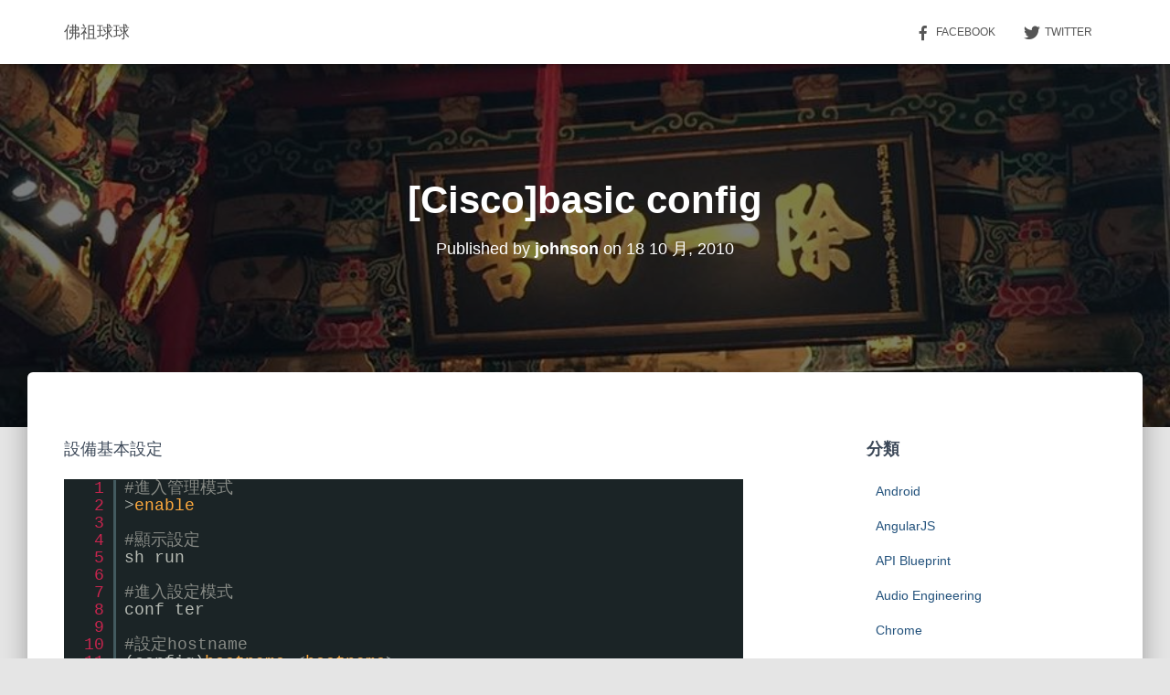

--- FILE ---
content_type: text/css
request_url: https://blog.johnsonlu.org/wp-content/plugins/syntaxhighlighter/syntaxhighlighter2/styles/shThemeRDark.css?ver=2.1.364
body_size: 1059
content:
/**
 * SyntaxHighlighter
 * http://alexgorbatchev.com/
 *
 * SyntaxHighlighter is donationware. If you are using it, please donate.
 * http://alexgorbatchev.com/wiki/SyntaxHighlighter:Donate
 *
 * @version
 * 2.1.364 (October 15 2009)
 *
 * @copyright
 * Copyright (C) 2004-2009 Alex Gorbatchev.
 *
 * @license
 * This file is part of SyntaxHighlighter.
 *
 * SyntaxHighlighter is free software: you can redistribute it and/or modify
 * it under the terms of the GNU Lesser General Public License as published by
 * the Free Software Foundation, either version 3 of the License, or
 * (at your option) any later version.
 *
 * SyntaxHighlighter is distributed in the hope that it will be useful,
 * but WITHOUT ANY WARRANTY; without even the implied warranty of
 * MERCHANTABILITY or FITNESS FOR A PARTICULAR PURPOSE.  See the
 * GNU General Public License for more details.
 *
 * You should have received a copy of the GNU General Public License
 * along with SyntaxHighlighter.  If not, see <http://www.gnu.org/copyleft/lesser.html>.
 */
/**
 * RDark SyntaxHighlighter theme based on theme by Radu Dineiu
 * http://www.vim.org/scripts/script.php?script_id=1732
 */

/************************************
 * Interface elements.
 ************************************/

.syntaxhighlighter
{
	background-color: #1B2426 !important;
}

/* Gutter line numbers */
.syntaxhighlighter .line .number
{
	color: #B9BDB6 !important;
}

/* Add border to the lines */
.syntaxhighlighter .line .content
{
	border-left: 3px solid #435A5F !important;
	color: #B9BDB6 !important;
}

.syntaxhighlighter.printing .line .content
{
	border: 0 !important;
}

/* First line */
.syntaxhighlighter .line.alt1
{
	background-color: #1B2426 !important;
}

/* Second line */
.syntaxhighlighter .line.alt2
{
	background-color: #1B2426 !important;
}

/* Highlighed line number */
.syntaxhighlighter .line.highlighted .number
{
	background-color: #435A5F !important;
	color: #fff !important;
}

/* Highlighed line */
.syntaxhighlighter .line.highlighted.alt1,
.syntaxhighlighter .line.highlighted.alt2
{
	background-color: #435A5F !important;
}

.syntaxhighlighter .toolbar
{
	background-color: #1B2426 !important;
}

.syntaxhighlighter .toolbar a
{
	color: #646763 !important;
}

.syntaxhighlighter .toolbar a:hover
{
	color: #E0E8FF !important;
}

/************************************
 * Actual syntax highlighter colors.
 ************************************/
.syntaxhighlighter .plain,
.syntaxhighlighter .plain a
{
	color: #B9BDB6 !important;
}

.syntaxhighlighter .comments,
.syntaxhighlighter .comments a
{
	color: #878A85 !important;
}

.syntaxhighlighter .string,
.syntaxhighlighter .string a
{
	color: #5CE638 !important;
}

.syntaxhighlighter .keyword
{
	color: #5BA1CF !important;
}

.syntaxhighlighter .preprocessor
{
	color: #435A5F !important;
}

.syntaxhighlighter .variable
{
	color: #FFAA3E !important;
}

.syntaxhighlighter .value
{
	color: #090 !important;
}

.syntaxhighlighter .functions
{
	color: #FFAA3E !important;
}

.syntaxhighlighter .constants
{
	color: #E0E8FF !important;
}

.syntaxhighlighter .script
{
	background-color: #435A5F !important;
}

.syntaxhighlighter .color1,
.syntaxhighlighter .color1 a
{
	color: #E0E8FF !important;
}

.syntaxhighlighter .color2,
.syntaxhighlighter .color2 a
{
	color: #FFFFFF !important;
}

.syntaxhighlighter .color3,
.syntaxhighlighter .color3 a
{
	color: #FFAA3E !important;
}
